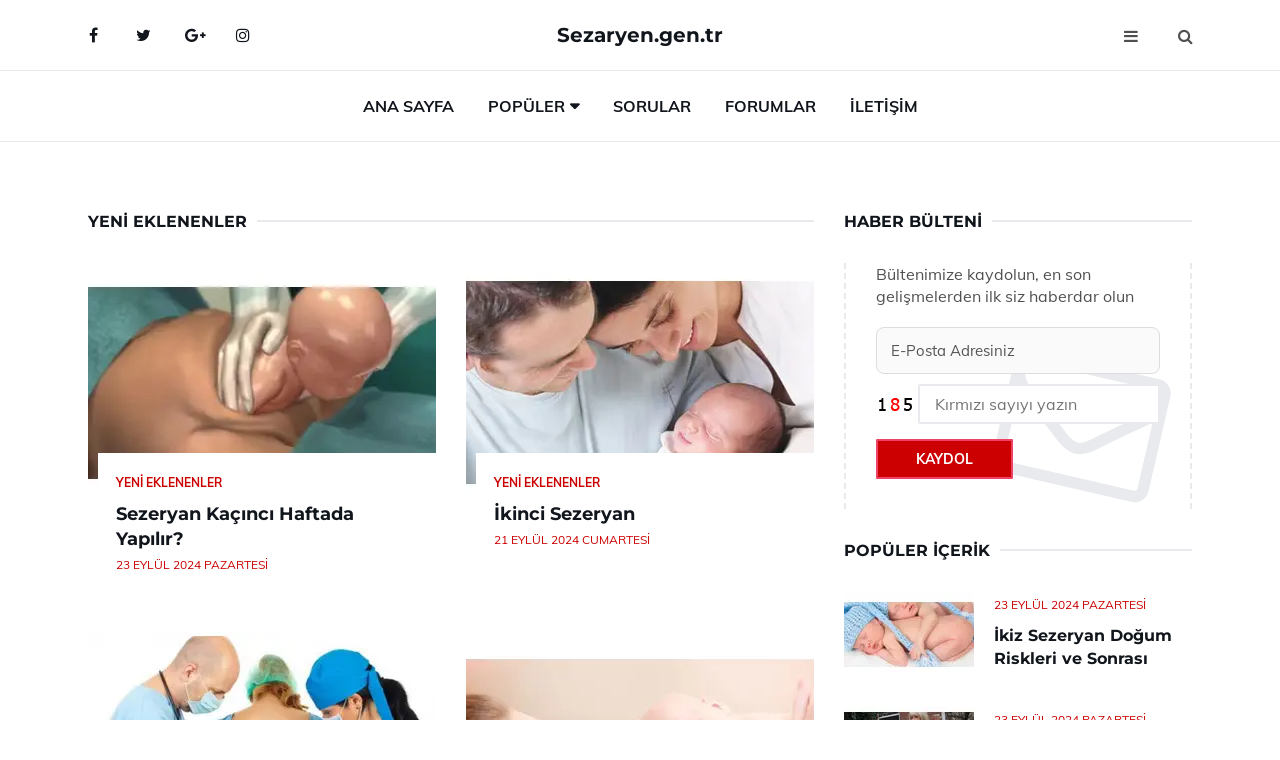

--- FILE ---
content_type: text/html
request_url: https://www.sezaryen.gen.tr/yeni
body_size: 6484
content:
<!DOCTYPE html> <html lang="tr" dir="ltr"> <head> <meta charset="utf-8"> <meta name="viewport" content="width=device-width, initial-scale=1"> <title>Yeni Eklenenler</title> <meta name="description" content="Web sitemizdeki en yeni içerikleri keşfedin. Son eklenen makaleler, güncel haberler ve en yeni videolar burada."> <meta name="keywords" content="yeni içerikler, son eklenen, güncel makaleler, en yeni yazılar, güncel haberler"> <meta name="author" content="sezaryen.gen.tr"> <meta name="robots" content="index, follow"> <link rel="canonical" href="https://www.sezaryen.gen.tr/yeni"> <!-- Favicon --> <link rel="icon" href="/images/favicon.ico" type="image/x-icon"> <link rel="apple-touch-icon" sizes="180x180" href="/images/apple-touch-icon.png"> <meta name="theme-color" content="#ffffff"> <!-- Open Graph --> <meta property="og:type" content="article"> <meta property="og:title" content="Yeni Eklenenler"> <meta property="og:description" content="Web sitemizdeki en yeni içerikleri keşfedin. Son eklenen makaleler, güncel haberler ve en yeni videolar burada."> <meta property="og:url" content="https://www.sezaryen.gen.tr/yeni"> <meta property="og:image" content="https://www.sezaryen.gen.tr/"> <!-- Structured Data --> <script type="application/ld+json"> { "@context": "https://schema.org", "@type": "Article", "headline": "Yeni Eklenenler", "description": "Web sitemizdeki en yeni içerikleri keşfedin. Son eklenen makaleler, güncel haberler ve en yeni videolar burada.", "image": "https://www.sezaryen.gen.tr/", "author": {"@type": "Organization","name": "sezaryen.gen.tr"}, "publisher": {"@type": "Organization","name": "sezaryen.gen.tr"}, "datePublished": "2025-12-10" } </script> <!-- LCP IMAGE PRELOAD --> <!-- JS PRELOAD --> <link rel="preload" href="/js/main.js?v=08TPP" as="script"> <!-- Bootstrap 5 Custom (SENİN İÇİN ÖZEL) --> <link rel="preload" href="/css/bootstrap.min.css?v=08TPP" as="style"> <link rel="stylesheet" href="/css/bootstrap.min.css?v=08TPP"> <noscript><link rel="stylesheet" href="/css/bootstrap.min.css?v=08TPP"></noscript> <!-- FontAwesome --> <link rel="preload" href="/css/font-awesome.min.css" as="style"> <link rel="stylesheet" href="/css/font-awesome.min.css" media="print" onload="this.media='all'"> <noscript><link rel="stylesheet" href="/css/font-awesome.min.css"></noscript> <!-- Custom Font Files --> <link rel="preload" href="/fonts/fonts.css?v=08TPP" as="style"> <link rel="stylesheet" href="/fonts/fonts.css?v=08TPP" media="print" onload="this.media='all'"> <noscript><link rel="stylesheet" href="/fonts/fonts.css?v=08TPP"></noscript> <!-- CRITICAL STYLE.CSS (Menu + Responsive) --> <link rel="preload" href="/css/style.css?v=08TPP" as="style"> <link rel="stylesheet" href="/css/style.css?v=08TPP"> <noscript><link rel="stylesheet" href="/css/style.css?v=08TPP"></noscript> <!-- FONT PRELOAD --> <link rel="preload" href="/fonts/JTUSjIg1_i6t8kCHKm459Wlhyw.woff2" as="font" type="font/woff2" crossorigin> <link rel="preload" href="/fonts/7Auwp_0qiz-afTLGLQ.woff2" as="font" type="font/woff2" crossorigin> <link rel="preload" href="/fonts/fontawesome-webfont.woff2?v=4.7.0" as="font" type="font/woff2" crossorigin> <!-- INLINE CRITICAL FIXES --> <style> /* FontAwesome inline fix */ @font-face { font-family: 'FontAwesome'; src: url('/fonts/fontawesome-webfont.woff2?v=4.7.0') format('woff2'), url('/fonts/fontawesome-webfont.woff?v=4.7.0') format('woff'); font-display: swap; } /* Header/Dropdown CLS fixes */ header { min-height: 60px; } .section { min-height: 250px; } .nav-aside-menu li a { display:block; min-height:22px; line-height:22px; padding:3px 5px; } .nav-menu .dropdown { position:absolute!important; opacity:0!important; visibility:hidden!important; top:100%; left:0; } .nav-menu li.has-dropdown:hover .dropdown { opacity:1!important; visibility:visible!important; } .aside-widget { min-height:60px; } .fa { width:1em; display:inline-block; } </style> </head> <body> <!-- HEADER --> <header id="header" class="headbosluk"> <!-- NAV --> <div id="nav" style="position:fixed;top: 0; width: 100%; z-index:500; background-color:#FFFFFF;"> <!-- Top Nav --> <div id="nav-top"> <div class="container"> <!-- social --> <ul class="nav-social"> <li><a href="#" aria-label="Facebook-main"><i class="fa fa-facebook"></i></a></li> <li><a href="#" aria-label="Twitter-main"><i class="fa fa-twitter"></i></a></li> <li><a href="#" aria-label="google-main"><i class="fa fa-google-plus"></i></a></li> <li><a href="#" aria-label="Instagram-main"><i class="fa fa-instagram"></i></a></li> </ul> <!-- /social --> <!-- logo --> <div class="nav-logo"> <span class="menubaslik"><a href="/index.html" class="logo title">Sezaryen.gen.tr</a></span> </div> <!-- /logo --> <!-- search & aside toggle --> <div class="nav-btns"> <button class="aside-btn" aria-label="menu"><i class="fa fa-bars"></i></button> <button class="search-btn" aria-label="search"><i class="fa fa-search"></i></button> <div id="nav-search"> <form method="get" action="/arama/"> <input class="input" name="q" placeholder="Aranacak Kelime..."> </form> <button class="nav-close search-close" aria-label="close"> <span></span> </button> </div> </div> <!-- /search & aside toggle --> </div> </div> <!-- /Top Nav --> <!-- Main Nav --> <div id="nav-bottom"> <div class="container"> <!-- nav --> <ul class="nav-menu"> <li><a href="/index.html">Ana Sayfa</a></li> <li class="has-dropdown megamenu"> <a href="#">Popüler</a> <div class="dropdown"> <div class="dropdown-body"> <div class="row"> <div class="col-md-3"> <ul class="dropdown-list"> <li><a href="/sezeryan-ic-dikisleri.html">Sezeryan İç Dikişleri Riskleri ve Sonrası</a></li> <li><a href="/epidural-sezeryan.html">Epidural Sezeryan</a></li> <li><a href="/normal-dogum-mu-sezeryan-mi.html">Normal Doğum Mu Sezeryan mı?</a></li> <li><a href="/sezeryan-sonrasi-kanama.html">Sezeryan Sonrası Kanama Riskleri ve Sonrası</a></li> <li><a href="/sezeryan-dogum-sonrasi.html">Sezeryan Doğum Sonrası</a></li> </ul> </div> <div class="col-md-3"> <ul class="dropdown-list"> <li><a href="/ikiz-sezeryan-dogum.html">İkiz Sezeryan Doğum Riskleri ve Sonrası</a></li> <li><a href="/sezeryan-dogum.html">Sezaryen Doğum Türleri ve Özellikleri</a></li> <li><a href="/normal-dogum-mu-sezeryan-mi.html">Normal Doğum Mu Sezeryan mı?</a></li> <li><a href="/sezeryanda-kordon-baglanmasi.html">Sezeryanda Kordon Bağlanması</a></li> <li><a href="/sezeryan-dogum.html">Sezaryen Doğum Türleri ve Özellikleri</a></li> </ul> </div> <div class="col-md-3"> <ul class="dropdown-list"> <li><a href="/sezeryan-sonrasi-karin.html">Sezeryan Sonrası Karın</a></li> <li><a href="/sezeryan-dogum-sonrasi-iliski.html">Sezeryan Doğum Sonrası İlişki</a></li> <li><a href="/sezaryenden-sonra-cinsellik.html">Sezaryenden Sonra Cinsellik</a></li> <li><a href="/sezeryan-sonrasi-normal-dogum.html">Sezeryan Sonrası Normal Doğum</a></li> <li><a href="/ikiz-sezeryan-dogum.html">İkiz Sezeryan Doğum Riskleri ve Sonrası</a></li> </ul> </div> <div class="col-md-3"> <ul class="dropdown-list"> <li><a href="/4-sezeryan-olanlar.html">4 Sezeryan Olanlar</a></li> <li><a href="/ikinci-sezeryan.html">İkinci Sezeryan</a></li> <li><a href="/sezeryanda-belden-uyusturma.html">Sezeryanda Belden Uyuşturma</a></li> <li><a href="/sezeryan-sonrasi-egzersiz.html">Sezeryan Sonrası Egzersiz</a></li> <li><a href="/"></a></li> </ul> </div> </div> </div> </div> </li> <li><a href="/soru">Sorular</a></li> <li><a href="/forum">Forumlar</a></li> <li><a href="/iletisim">İletişim</a></li> </ul> <!-- /nav --> </div> </div> <!-- /Main Nav --> <!-- Aside Nav --> <div id="nav-aside"> <ul class="nav-aside-menu"> <li><a href="/index.html">Ana Sayfa</a></li> <li><a href="/forum">Foruma Soru Sor</a></li> <li><a href="/soru">Sıkça Sorulan Sorular</a></li> <li><a href="/cok-okunan">Çok Okunanlar</a> <li><a href="/editorun-sectigi">Editörün Seçtiği</a></li> <li><a href="/populer">Popüler İçerikler</a></li> <li><a href="/ilginizi-cekebilir">İlginizi Çekebilir</a></li> <li><a href="/iletisim">İletişim</a></li> </ul> <button class="nav-close nav-aside-close" aria-label="close"><span></span></button> </div> <!-- /Aside Nav --> </div> <!-- /NAV --> </header> <!-- /HEADER --> <!-- SECTION --> <div class="section"> <!-- container --> <div class="container"> <!-- row --> <div class="row" style="margin-left:3px; margin-right:3px;"> <div class="col-md-8"> <!-- row --> <div class="row"> <main id="main-content"> <div class="col-md-12"> <div class="section-title"> <span class="title menubaslik">Yeni Eklenenler</span> </div> </div> <!-- post --> <div class="col-md-6"> <div class="post"> <a class="post-img" href="/sezeryan-kacinci-haftada-yapilir.html"> <picture> <!-- Mobil için daha küçük boyut --> <source srcset="/images/285x190/Sezeryan-Kacinci-Haftada-Yapilir-86.webp" media="(max-width: 480px)" type="image/webp"> <!-- Varsayılan masaüstü (senin şu anki kodun ile aynı) --> <source srcset="/images/360x240/Sezeryan-Kacinci-Haftada-Yapilir-86.webp" type="image/webp"> <!-- Lazyload img fallback (senin mevcut kodun ile birebir aynı) --> <img data-src="/images/360x240/Sezeryan-Kacinci-Haftada-Yapilir-86.webp" src="/images/360x240/Sezeryan-Kacinci-Haftada-Yapilir-86.webp" width="360" height="240" style="object-fit:cover;object-position:center;" alt="Sezeryan Kaçıncı Haftada Yapılır?" title="Sezeryan Kaçıncı Haftada Yapılır?" class="lazyload" > </picture> </a> </a> <div class="post-body"> <div class="post-category"> <a href="/yeni" title="Yeni Eklenenler">Yeni Eklenenler</a> </div> <span class="post-title linkbaslik"><a href="/sezeryan-kacinci-haftada-yapilir.html">Sezeryan Kaçıncı Haftada Yapılır?</a></span> <ul class="post-meta"> <li> 23 Eylül 2024 Pazartesi </li> </ul> </div> </div> </div> <!-- /post --> <!-- post --> <div class="col-md-6"> <div class="post"> <a class="post-img" href="/ikinci-sezeryan.html"> <picture> <!-- Mobil için daha küçük boyut --> <source srcset="/images/285x190/Ikinci-Sezeryan-22.webp" media="(max-width: 480px)" type="image/webp"> <!-- Varsayılan masaüstü (senin şu anki kodun ile aynı) --> <source srcset="/images/360x240/Ikinci-Sezeryan-22.webp" type="image/webp"> <!-- Lazyload img fallback (senin mevcut kodun ile birebir aynı) --> <img data-src="/images/360x240/Ikinci-Sezeryan-22.webp" src="/images/360x240/Ikinci-Sezeryan-22.webp" width="360" height="240" style="object-fit:cover;object-position:center;" alt="İkinci Sezeryan" title="İkinci Sezeryan" class="lazyload" > </picture> </a> <div class="post-body"> <div class="post-category"> <a href="/yeni" title="Yeni Eklenenler">Yeni Eklenenler</a> </div> <span class="post-title linkbaslik"><a href="/ikinci-sezeryan.html">İkinci Sezeryan</a></span> <ul class="post-meta"> <li> 21 Eylül 2024 Cumartesi </li> </ul> </div> </div> </div> <!-- /post --> <div class="clearfix visible-md visible-lg"></div> <!-- post --> <div class="col-md-6"> <div class="post"> <a class="post-img" href="/sezeryanda-belden-uyusturma.html"> <picture> <!-- Mobil için daha küçük boyut --> <source srcset="/images/285x190/Sezeryanda-Belden-Uyusturma-68.webp" media="(max-width: 480px)" type="image/webp"> <!-- Varsayılan masaüstü (senin şu anki kodun ile aynı) --> <source srcset="/images/360x240/Sezeryanda-Belden-Uyusturma-68.webp" type="image/webp"> <!-- Lazyload img fallback (senin mevcut kodun ile birebir aynı) --> <img data-src="/images/360x240/Sezeryanda-Belden-Uyusturma-68.webp" src="/images/360x240/Sezeryanda-Belden-Uyusturma-68.webp" width="360" height="240" style="object-fit:cover;object-position:center;" alt="Sezeryanda Belden Uyuşturma" title="Sezeryanda Belden Uyuşturma" class="lazyload" > </picture> </a> <div class="post-body"> <div class="post-category"> <a href="/yeni" title="Yeni Eklenenler">Yeni Eklenenler</a> </div> <span class="post-title linkbaslik"><a href="/sezeryanda-belden-uyusturma.html">Sezeryanda Belden Uyuşturma</a></span> <ul class="post-meta"> <li> 23 Eylül 2024 Pazartesi </li> </ul> </div> </div> </div> <!-- /post --> <!-- post --> <div class="col-md-6"> <div class="post"> <a class="post-img" href="/sezeryan-sonrasi-kanama.html"> <picture> <!-- Mobil için daha küçük boyut --> <source srcset="/images/285x190/Sezeryan-Sonrasi-Kanama-35.webp" media="(max-width: 480px)" type="image/webp"> <!-- Varsayılan masaüstü (senin şu anki kodun ile aynı) --> <source srcset="/images/360x240/Sezeryan-Sonrasi-Kanama-35.webp" type="image/webp"> <!-- Lazyload img fallback (senin mevcut kodun ile birebir aynı) --> <img data-src="/images/360x240/Sezeryan-Sonrasi-Kanama-35.webp" src="/images/360x240/Sezeryan-Sonrasi-Kanama-35.webp" width="360" height="240" style="object-fit:cover;object-position:center;" alt="Sezeryan Sonrası Kanama Riskleri ve Sonrası" title="Sezeryan Sonrası Kanama Riskleri ve Sonrası" class="lazyload" > </picture> </a> <div class="post-body"> <div class="post-category"> <a href="/yeni" title="Yeni Eklenenler">Yeni Eklenenler</a> </div> <span class="post-title linkbaslik"><a href="/sezeryan-sonrasi-kanama.html">Sezeryan Sonrası Kanama Riskleri ve Sonrası</a></span> <ul class="post-meta"> <li> 01 Ekim 2024 Salı </li> </ul> </div> </div> </div> <!-- /post --> </div> <!-- /row --> <!-- row --> <div class="row"> <div class="col-md-12"> <div class="section-title"> <span class="title menubaslik">Popüler İçerikler</span> </div> </div> <!-- post --> <div class="col-md-4"> <div class="post post-sm"> <a class="post-img" href="/sezeryan-gobegi-nasil-gider.html"><img data-src="/images/225x150/Sezeryan-Gobegi-Nasil-Gider-48.webp" src="/images/225x150/Sezeryan-Gobegi-Nasil-Gider-48.webp" width="225" height="150" style="object-fit:cover;object-position:center;" aria-label="Sezeryan Göbeği Nasıl Gider?" alt="Sezeryan Göbeği Nasıl Gider?" title="Sezeryan Göbeği Nasıl Gider?" class="lazyload"></a> <div class="post-body"> <div class="post-category"> <a href="/populer">Popüler İçerik</a> </div> <span class="post-title linkbaslik title-sm"><a href="/sezeryan-gobegi-nasil-gider.html">Sezeryan Göbeği Nasıl Gider?</a></span> <ul class="post-meta"> <li> 22 Eylül 2024 Pazar </li> </ul> </div> </div> </div> <!-- /post --> <!-- post --> <div class="col-md-4"> <div class="post post-sm"> <a class="post-img" href="/normal-dogum-mu-sezeryan-mi.html"><img data-src="/images/225x150/Normal-Dogum-Mu-Sezeryan-Mi-91.webp" src="/images/225x150/Normal-Dogum-Mu-Sezeryan-Mi-91.webp" width="225" height="150" style="object-fit:cover;object-position:center;" aria-label="Normal Doğum Mu Sezeryan mı?" alt="Normal Doğum Mu Sezeryan mı?" title="Normal Doğum Mu Sezeryan mı?" class="lazyload"></a> <div class="post-body"> <div class="post-category"> <a href="/populer">Popüler İçerik</a> </div> <span class="post-title linkbaslik title-sm"><a href="/normal-dogum-mu-sezeryan-mi.html">Normal Doğum Mu Sezeryan mı?</a></span> <ul class="post-meta"> <li> 21 Eylül 2024 Cumartesi </li> </ul> </div> </div> </div> <!-- /post --> <!-- post --> <div class="col-md-4"> <div class="post post-sm"> <a class="post-img" href="/sezeryan-sonrasi-bakim.html"><img data-src="/images/225x150/Sezeryan-Sonrasi-Bakim-96.webp" src="/images/225x150/Sezeryan-Sonrasi-Bakim-96.webp" width="225" height="150" style="object-fit:cover;object-position:center;" aria-label="Sezeryan Sonrası Bakım Riskleri ve Sonrası" alt="Sezeryan Sonrası Bakım Riskleri ve Sonrası" title="Sezeryan Sonrası Bakım Riskleri ve Sonrası" class="lazyload"></a> <div class="post-body"> <div class="post-category"> <a href="/editorun-sectigi">Editörün Seçtiği</a> </div> <span class="post-title linkbaslik title-sm"><a href="/sezeryan-sonrasi-bakim.html">Sezeryan Sonrası Bakım Riskleri ve Sonrası</a></span> <ul class="post-meta"> <li> 25 Eylül 2024 Çarşamba </li> </ul> </div> </div> </div> <!-- /post --> </div> <!-- /row --> <!-- row --> <div class="row"> <div class="col-md-12"> <div class="section-title"> <span class="title menubaslik">Editörün Seçtiği</span> </div> </div> <!-- post --> <div class="col-md-4"> <div class="post post-sm"> <a class="post-img" href="/sezaryan.html"><img data-src="/images/225x150/Sezaryan-65.webp" src="/images/225x150/Sezaryan-65.webp" width="225" height="150" style="object-fit:cover;object-position:center;" aria-label="Sezaryan Doğum Nasıl Yapılır?" alt="Sezaryan Doğum Nasıl Yapılır?" title="Sezaryan Doğum Nasıl Yapılır?" class="lazyload"></a> <div class="post-body"> <div class="post-category"> <a href="/editorun-sectigi">Editörün Seçtiği</a> </div> <span class="post-title linkbaslik title-sm"><a href="/sezaryan.html">Sezaryan Doğum Nasıl Yapılır?</a></span> <ul class="post-meta"> <li> 22 Eylül 2024 Pazar </li> </ul> </div> </div> </div> <!-- /post --> <!-- post --> <div class="col-md-4"> <div class="post post-sm"> <a class="post-img" href="/sezeryan-sonrasi-egzersiz.html"><img data-src="/images/225x150/Sezeryan-Sonrasi-Egzersiz-18.webp" src="/images/225x150/Sezeryan-Sonrasi-Egzersiz-18.webp" width="225" height="150" style="object-fit:cover;object-position:center;" aria-label="Sezeryan Sonrası Egzersiz" alt="Sezeryan Sonrası Egzersiz" title="Sezeryan Sonrası Egzersiz" class="lazyload"></a> <div class="post-body"> <div class="post-category"> <a href="/editorun-sectigi">Editörün Seçtiği</a> </div> <span class="post-title linkbaslik title-sm"><a href="/sezeryan-sonrasi-egzersiz.html">Sezeryan Sonrası Egzersiz</a></span> <ul class="post-meta"> <li> 01 Ekim 2024 Salı </li> </ul> </div> </div> </div> <!-- /post --> <!-- post --> <div class="col-md-4"> <div class="post post-sm"> <a class="post-img" href="/sezeryan-nasil-yapilir.html"><img data-src="/images/225x150/Sezeryan-Nasil-Yapilir-11.webp" src="/images/225x150/Sezeryan-Nasil-Yapilir-11.webp" width="225" height="150" style="object-fit:cover;object-position:center;" aria-label="Sezeryan Nasıl Yapılır? Riskleri ve Sonrası" alt="Sezeryan Nasıl Yapılır? Riskleri ve Sonrası" title="Sezeryan Nasıl Yapılır? Riskleri ve Sonrası" class="lazyload"></a> <div class="post-body"> <div class="post-category"> <a href="/editorun-sectigi">Editörün Seçtiği</a> </div> <span class="post-title linkbaslik title-sm"><a href="/sezeryan-nasil-yapilir.html">Sezeryan Nasıl Yapılır? Riskleri ve Sonrası</a></span> <ul class="post-meta"> <li> 25 Eylül 2024 Çarşamba </li> </ul> </div> </div> </div> <!-- /post --> </div> <!-- /row --> <!-- row --> <div class="row"> <div class="col-md-12"> <div class="section-title"> <span class="title menubaslik">İlginizi Çekebilir</span> </div> </div> <!-- post --> <div class="col-md-4"> <div class="post post-sm"> <a class="post-img" href="/sezeryan-sonrasi-dikkat-edilmesi-gerekenler.html"> <picture> <!-- Mobil cihazlar için (130x85) --> <source srcset="/images/130x85/Sezeryan-Sonrasi-Dikkat-Edilmesi-Gerekenler-44.webp" media="(max-width: 480px)" type="image/webp"> <!-- Tablet / Orta ekran (225x150) --> <source srcset="/images/225x150/Sezeryan-Sonrasi-Dikkat-Edilmesi-Gerekenler-44.webp" media="(max-width: 768px)" type="image/webp"> <!-- Masaüstü varsayılan (225x150) --> <source srcset="/images/225x150/Sezeryan-Sonrasi-Dikkat-Edilmesi-Gerekenler-44.webp" type="image/webp"> <!-- Lazyload fallback (senin orijinal kodunun aynısı) --> <img data-src="/images/225x150/Sezeryan-Sonrasi-Dikkat-Edilmesi-Gerekenler-44.webp" src="/images/225x150/Sezeryan-Sonrasi-Dikkat-Edilmesi-Gerekenler-44.webp" width="225" height="150" style="object-fit:cover;object-position:center;" alt="Sezeryan Sonrası Dikkat Edilmesi Gerekenler?" title="Sezeryan Sonrası Dikkat Edilmesi Gerekenler?" class="lazyload"> </picture> </a> <div class="post-body"> <div class="post-category"> <a href="/ilginizi-cekebilir">İlginizi Çekebilir</a> </div> <span class="post-title linkbaslik title-sm"><a href="/sezeryan-sonrasi-dikkat-edilmesi-gerekenler.html">Sezeryan Sonrası Dikkat Edilmesi Gerekenler?</a></span> <ul class="post-meta"> <li> 02 Ekim 2024 Çarşamba </li> </ul> </div> </div> </div> <!-- /post --> <!-- post --> <div class="col-md-4"> <div class="post post-sm"> <a class="post-img" href="/sezeryan-sonrasi-zayiflama.html"> <picture> <!-- Mobil cihazlar için (130x85) --> <source srcset="/images/130x85/Sezeryan-Sonrasi-Zayiflama-23.webp" media="(max-width: 480px)" type="image/webp"> <!-- Tablet / Orta ekran (225x150) --> <source srcset="/images/225x150/Sezeryan-Sonrasi-Zayiflama-23.webp" media="(max-width: 768px)" type="image/webp"> <!-- Masaüstü varsayılan (225x150) --> <source srcset="/images/225x150/Sezeryan-Sonrasi-Zayiflama-23.webp" type="image/webp"> <!-- Lazyload fallback (senin orijinal kodunun aynısı) --> <img data-src="/images/225x150/Sezeryan-Sonrasi-Zayiflama-23.webp" src="/images/225x150/Sezeryan-Sonrasi-Zayiflama-23.webp" width="225" height="150" style="object-fit:cover;object-position:center;" alt="Sezeryan Sonrası Zayıflama" title="Sezeryan Sonrası Zayıflama" class="lazyload"> </picture> </a> <div class="post-body"> <div class="post-category"> <a href="/ilginizi-cekebilir">İlginizi Çekebilir</a> </div> <span class="post-title linkbaslik title-sm"><a href="/sezeryan-sonrasi-zayiflama.html">Sezeryan Sonrası Zayıflama</a></span> <ul class="post-meta"> <li> 28 Eylül 2024 Cumartesi </li> </ul> </div> </div> </div> <!-- /post --> <!-- post --> <div class="col-md-4"> <div class="post post-sm"> <a class="post-img" href="/sezeryan-dogumdan-sonra-normal-dogum-olur-mu.html"> <picture> <!-- Mobil cihazlar için (130x85) --> <source srcset="/images/130x85/Sezeryan-Dogumdan-Sonra-Normal-Dogum-Olur-Mu-35.webp" media="(max-width: 480px)" type="image/webp"> <!-- Tablet / Orta ekran (225x150) --> <source srcset="/images/225x150/Sezeryan-Dogumdan-Sonra-Normal-Dogum-Olur-Mu-35.webp" media="(max-width: 768px)" type="image/webp"> <!-- Masaüstü varsayılan (225x150) --> <source srcset="/images/225x150/Sezeryan-Dogumdan-Sonra-Normal-Dogum-Olur-Mu-35.webp" type="image/webp"> <!-- Lazyload fallback (senin orijinal kodunun aynısı) --> <img data-src="/images/225x150/Sezeryan-Dogumdan-Sonra-Normal-Dogum-Olur-Mu-35.webp" src="/images/225x150/Sezeryan-Dogumdan-Sonra-Normal-Dogum-Olur-Mu-35.webp" width="225" height="150" style="object-fit:cover;object-position:center;" alt="Sezeryan Doğumdan Sonra Normal Doğum Olur Mu?" title="Sezeryan Doğumdan Sonra Normal Doğum Olur Mu?" class="lazyload"> </picture> </a> <div class="post-body"> <div class="post-category"> <a href="/ilginizi-cekebilir">İlginizi Çekebilir</a> </div> <span class="post-title linkbaslik title-sm"><a href="/sezeryan-dogumdan-sonra-normal-dogum-olur-mu.html">Sezeryan Doğumdan Sonra Normal Doğum Olur Mu?</a></span> <ul class="post-meta"> <li> 23 Eylül 2024 Pazartesi </li> </ul> </div> </div> </div> <!-- /post --> </div> <!-- /row --> </div> <div class="col-md-4"> <!-- newsletter widget --> <div class="aside-widget"> <div class="section-title"> <span class="title menubaslik">Haber Bülteni</span> </div> <div class="newsletter-widget"> <div id="output-ao" style="z-index:9999;"> <form id="bulten-ao"> <input type="hidden" name="alan" value="bulten"> <input type="hidden" name="site" value="sezaryen.gen.tr"> <p>Bültenimize kaydolun, en son gelişmelerden ilk siz haberdar olun</p> <input class="newsletter-input" name="email" placeholder="E-Posta Adresiniz" required> <div class="divTable"> <div class="divTableBody"> <div class="divTableRow"> <div class="divTableCell"><img src="/images/sifre.gif" loading="lazy" style="margin-bottom:5px;" width="40" height="23" alt="şifre" title="şifre" /></div> <div class="divTableCell"><input class="input" type="number" name="pass" id="gonder" placeholder="Kırmızı sayıyı yazın" autocomplete="off" required></div> </div> </div> </div> <button class="primary-button" id="btnSubmit-ao">Kaydol</button> </form> </div> </div> </div> <!-- /newsletter widget --> <!-- post widget --> <div class="aside-widget"> <div class="section-title"> <span class="title menubaslik">Popüler İçerik</span> </div> <!-- post --> <div class="post post-widget"> <a class="post-img" href="/ikiz-sezeryan-dogum.html"><img data-src="/images/130x85/Ikiz-Sezeryan-Dogum-77.webp" src="/images/130x85/Ikiz-Sezeryan-Dogum-77.webp" width="130" height="85" style="object-fit:cover;object-position:center;" aria-label="İkiz Sezeryan Doğum Riskleri ve Sonrası" alt="İkiz Sezeryan Doğum Riskleri ve Sonrası" title="İkiz Sezeryan Doğum Riskleri ve Sonrası" class="lazyload"></a> <div class="post-body"> <ul class="post-meta"> <li> 23 Eylül 2024 Pazartesi </li> </ul> <span class="post-title linkbaslik"><a href="/ikiz-sezeryan-dogum.html">İkiz Sezeryan Doğum Riskleri ve Sonrası</a></span> </div> </div> <!-- /post --> <!-- post --> <div class="post post-widget"> <a class="post-img" href="/sezeryan-dogum-sonrasi-gobek.html"><img data-src="/images/130x85/Sezeryan-Dogum-Sonrasi-Gobek-24.webp" src="/images/130x85/Sezeryan-Dogum-Sonrasi-Gobek-24.webp" width="130" height="85" style="object-fit:cover;object-position:center;" aria-label="Sezeryan Doğum Sonrası Göbek" alt="Sezeryan Doğum Sonrası Göbek" title="Sezeryan Doğum Sonrası Göbek" class="lazyload"></a> <div class="post-body"> <ul class="post-meta"> <li> 23 Eylül 2024 Pazartesi </li> </ul> <span class="post-title linkbaslik"><a href="/sezeryan-dogum-sonrasi-gobek.html">Sezeryan Doğum Sonrası Göbek</a></span> </div> </div> <!-- /post --> <!-- post --> <div class="post post-widget"> <a class="post-img" href="/sezeryan-sonrasi-regl.html"><img data-src="/images/130x85/Sezeryan-Sonrasi-Regl-47.webp" src="/images/130x85/Sezeryan-Sonrasi-Regl-47.webp" width="130" height="85" style="object-fit:cover;object-position:center;" aria-label="Sezeryan Sonrası Regl" alt="Sezeryan Sonrası Regl" title="Sezeryan Sonrası Regl" class="lazyload"></a> <div class="post-body"> <ul class="post-meta"> <li> 23 Eylül 2024 Pazartesi </li> </ul> <span class="post-title linkbaslik"><a href="/sezeryan-sonrasi-regl.html">Sezeryan Sonrası Regl</a></span> </div> </div> <!-- /post --> <!-- post --> <div class="post post-widget"> <a class="post-img" href="/sezeryan-dogum-sonrasi.html"><img data-src="/images/130x85/Sezeryan-Dogum-Sonrasi-67.webp" src="/images/130x85/Sezeryan-Dogum-Sonrasi-67.webp" width="130" height="85" style="object-fit:cover;object-position:center;" aria-label="Sezeryan Doğum Sonrası" alt="Sezeryan Doğum Sonrası" title="Sezeryan Doğum Sonrası" class="lazyload"></a> <div class="post-body"> <ul class="post-meta"> <li> 01 Ekim 2024 Salı </li> </ul> <span class="post-title linkbaslik"><a href="/sezeryan-dogum-sonrasi.html">Sezeryan Doğum Sonrası</a></span> </div> </div> <!-- /post --> <!-- post --> <div class="post post-widget"> <a class="post-img" href="/epidural-sezeryan.html"><img data-src="/images/130x85/Epidural-Sezeryan-37.webp" src="/images/130x85/Epidural-Sezeryan-37.webp" width="130" height="85" style="object-fit:cover;object-position:center;" aria-label="Epidural Sezeryan" alt="Epidural Sezeryan" title="Epidural Sezeryan" class="lazyload"></a> <div class="post-body"> <ul class="post-meta"> <li> 01 Ekim 2024 Salı </li> </ul> <span class="post-title linkbaslik"><a href="/epidural-sezeryan.html">Epidural Sezeryan</a></span> </div> </div> <!-- /post --> </div> <!-- /post widget --> </div> </div> <!-- /row --> </div> <!-- /container --> </div> <!-- /SECTION --> <!-- SECTION --> <div class="section"> <!-- container --> <div class="container"> <!-- row --> <div class="row"> </div> <!-- /row --> </div> <!-- /container --> </div> <!-- /SECTION --> <!-- SECTION --> <div class="section"> <!-- container --> <div class="container"> <!-- row --> <div class="row"> <div class="col-md-4"> <div class="section-title"> <span class="title menubaslik">Güncel</span> </div> <!-- post --> <div class="post"> <a class="post-img" href="/sezeryan-sonrasi-kabizlik.html"> <picture> <!-- Mobil için daha küçük boyut --> <source srcset="/images/285x190/Sezeryan-Sonrasi-Kabizlik-12.webp" media="(max-width: 480px)" type="image/webp"> <!-- Varsayılan masaüstü (senin şu anki kodun ile aynı) --> <source srcset="/images/360x240/Sezeryan-Sonrasi-Kabizlik-12.webp" type="image/webp"> <!-- Lazyload img fallback (senin mevcut kodun ile birebir aynı) --> <img data-src="/images/360x240/Sezeryan-Sonrasi-Kabizlik-12.webp" src="/images/360x240/Sezeryan-Sonrasi-Kabizlik-12.webp" width="360" height="240" style="object-fit:cover;object-position:center;" alt="Sezeryan Sonrası Kabızlık" title="Sezeryan Sonrası Kabızlık" class="lazyload" > </picture> </a> <div class="post-body"> <div class="post-category"> <a href="/guncel">Güncel</a> </div> <span class="post-title linkbaslik"><a href="/sezeryan-sonrasi-kabizlik.html">Sezeryan Sonrası Kabızlık</a></span> <ul class="post-meta"> <li> 25 Eylül 2024 Çarşamba </li> </ul> </div> </div> <!-- /post --> </div> <div class="col-md-4"> <div class="section-title"> <span class="title menubaslik">Güncel</span> </div> <!-- post --> <div class="post"> <a class="post-img" href="/sezeryan-sonrasi-ayak-sismesi.html"> <picture> <!-- Mobil için daha küçük boyut --> <source srcset="/images/285x190/Sezeryan-Sonrasi-Ayak-Sismesi-91.webp" media="(max-width: 480px)" type="image/webp"> <!-- Varsayılan masaüstü (senin şu anki kodun ile aynı) --> <source srcset="/images/360x240/Sezeryan-Sonrasi-Ayak-Sismesi-91.webp" type="image/webp"> <!-- Lazyload img fallback (senin mevcut kodun ile birebir aynı) --> <img data-src="/images/360x240/Sezeryan-Sonrasi-Ayak-Sismesi-91.webp" src="/images/360x240/Sezeryan-Sonrasi-Ayak-Sismesi-91.webp" width="360" height="240" style="object-fit:cover;object-position:center;" alt="Sezeryan Sonrası Ayak Şişmesi Belirtileri ve Tedavisi" title="Sezeryan Sonrası Ayak Şişmesi Belirtileri ve Tedavisi" class="lazyload" > </picture> </a> <div class="post-body"> <div class="post-category"> <a href="/guncel">Güncel</a> </div> <span class="post-title linkbaslik"><a href="/sezeryan-sonrasi-ayak-sismesi.html">Sezeryan Sonrası Ayak Şişmesi Belirtileri ve Tedavisi</a></span> <ul class="post-meta"> <li> 22 Eylül 2024 Pazar </li> </ul> </div> </div> <!-- /post --> </div> <div class="col-md-4"> <div class="section-title"> <span class="title menubaslik">Güncel</span> </div> <!-- post --> <div class="post"> <a class="post-img" href="/sezeryandan-sonra-adet.html"> <picture> <!-- Mobil için daha küçük boyut --> <source srcset="/images/285x190/Sezeryandan-Sonra-Adet-56.webp" media="(max-width: 480px)" type="image/webp"> <!-- Varsayılan masaüstü (senin şu anki kodun ile aynı) --> <source srcset="/images/360x240/Sezeryandan-Sonra-Adet-56.webp" type="image/webp"> <!-- Lazyload img fallback (senin mevcut kodun ile birebir aynı) --> <img data-src="/images/360x240/Sezeryandan-Sonra-Adet-56.webp" src="/images/360x240/Sezeryandan-Sonra-Adet-56.webp" width="360" height="240" style="object-fit:cover;object-position:center;" alt="Sezeryandan Sonra Adet" title="Sezeryandan Sonra Adet" class="lazyload" > </picture> </a> <div class="post-body"> <div class="post-category"> <a href="/guncel">Güncel</a> </div> <span class="post-title linkbaslik"><a href="/sezeryandan-sonra-adet.html" title="Sezeryandan Sonra Adet">Sezeryandan Sonra Adet</a></span> <ul class="post-meta"> <li> 24 Eylül 2024 Salı </li> </ul> </div> </div> <!-- /post --> </div> </div> <!-- /row --> <!-- row --> <div class="row"> <div class="col-md-4"> <!-- post --> <div class="post post-widget"> <a class="post-img" href="/sezeryan-sonrasi-yatis-pozisyonu.html"><img data-src="/images/130x85/Sezeryan-Sonrasi-Yatis-Pozisyonu-67.webp" src="/images/130x85/Sezeryan-Sonrasi-Yatis-Pozisyonu-67.webp" width="130" height="85" style="object-fit:cover;object-position:center;" aria-label="Sezeryan Sonrası Yatış Pozisyonu" alt="Sezeryan Sonrası Yatış Pozisyonu" title="Sezeryan Sonrası Yatış Pozisyonu" class="lazyload"></a> <div class="post-body"> <ul class="post-meta"> <li> 20 Eylül 2024 Cuma </li> </ul> <span class="post-title linkbaslik"><a href="/sezeryan-sonrasi-yatis-pozisyonu.html">Sezeryan Sonrası Yatış Pozisyonu</a></span> </div> </div> <!-- /post --> <!-- post --> <div class="post post-widget"> <a class="post-img" href="/sezeryan-sonrasi-odem.html"><img data-src="/images/130x85/Sezeryan-Sonrasi-Odem-96.webp" src="/images/130x85/Sezeryan-Sonrasi-Odem-96.webp" width="130" height="85" style="object-fit:cover;object-position:center;" aria-label="Sezaryen Sonrası Ödem Riskleri ve Sonrası" alt="Sezaryen Sonrası Ödem Riskleri ve Sonrası" title="Sezaryen Sonrası Ödem Riskleri ve Sonrası" class="lazyload"></a> <div class="post-body"> <ul class="post-meta"> <li> 19 Eylül 2024 Perşembe </li> </ul> <span class="post-title linkbaslik"><a href="/sezeryan-sonrasi-odem.html">Sezaryen Sonrası Ödem Riskleri ve Sonrası</a></span> </div> </div> <!-- /post --> <!-- post --> <div class="post post-widget"> <a class="post-img" href="/sezeryan-dogum.html"><img data-src="/images/130x85/Sezeryan-Dogum-41.webp" src="/images/130x85/Sezeryan-Dogum-41.webp" width="130" height="85" style="object-fit:cover;object-position:center;" aria-label="Sezaryen Doğum Türleri ve Özellikleri" alt="Sezaryen Doğum Türleri ve Özellikleri" title="Sezaryen Doğum Türleri ve Özellikleri" class="lazyload"></a> <div class="post-body"> <ul class="post-meta"> <li> 21 Eylül 2024 Cumartesi </li> </ul> <span class="post-title linkbaslik"><a href="/sezeryan-dogum.html">Sezaryen Doğum Türleri ve Özellikleri</a></span> </div> </div> <!-- /post --> </div> <div class="col-md-4"> <!-- post --> <div class="post post-widget"> <a class="post-img" href="/sezeryan-sonrasi-gaz.html"><img data-src="/images/130x85/Sezeryan-Sonrasi-Gaz-73.webp" src="/images/130x85/Sezeryan-Sonrasi-Gaz-73.webp" width="130" height="85" style="object-fit:cover;object-position:center;" aria-label="Sezeryan Sonrası Gaz" alt="Sezeryan Sonrası Gaz" title="Sezeryan Sonrası Gaz" class="lazyload"></a> <div class="post-body"> <ul class="post-meta"> <li> 21 Eylül 2024 Cumartesi </li> </ul> <span class="post-title linkbaslik"><a href="/sezeryan-sonrasi-gaz.html">Sezeryan Sonrası Gaz</a></span> </div> </div> <!-- /post --> <!-- post --> <div class="post post-widget"> <a class="post-img" href="/sezeryandan-6-ay-sonra-hamile-kalmak.html"><img data-src="/images/130x85/Sezeryandan-6-Ay-Sonra-Hamile-Kalmak-83.webp" src="/images/130x85/Sezeryandan-6-Ay-Sonra-Hamile-Kalmak-83.webp" width="130" height="85" style="object-fit:cover;object-position:center;" aria-label="Sezeryandan 6 Ay Sonra Hamile Kalmak" alt="Sezeryandan 6 Ay Sonra Hamile Kalmak" title="Sezeryandan 6 Ay Sonra Hamile Kalmak" class="lazyload"></a> <div class="post-body"> <ul class="post-meta"> <li> 23 Eylül 2024 Pazartesi </li> </ul> <span class="post-title linkbaslik"><a href="/sezeryandan-6-ay-sonra-hamile-kalmak.html">Sezeryandan 6 Ay Sonra Hamile Kalmak</a></span> </div> </div> <!-- /post --> <!-- post --> <div class="post post-widget"> <a class="post-img" href="/sezeryan-kac-dakika-surer.html"><img data-src="/images/130x85/Sezeryan-Kac-Dakika-Surer-39.webp" src="/images/130x85/Sezeryan-Kac-Dakika-Surer-39.webp" width="130" height="85" style="object-fit:cover;object-position:center;" aria-label="Sezeryan Kaç Dakika Sürer?" alt="Sezeryan Kaç Dakika Sürer?" title="Sezeryan Kaç Dakika Sürer?" class="lazyload"></a> <div class="post-body"> <ul class="post-meta"> <li> 28 Eylül 2024 Cumartesi </li> </ul> <span class="post-title linkbaslik"><a href="/sezeryan-kac-dakika-surer.html">Sezeryan Kaç Dakika Sürer?</a></span> </div> </div> <!-- /post --> </div> <div class="col-md-4"> <!-- post --> <div class="post post-widget"> <a class="post-img" href="/sezeryan-sonrasi-normal-dogum.html"><img data-src="/images/130x85/Sezeryan-Sonrasi-Normal-Dogum-72.webp" src="/images/130x85/Sezeryan-Sonrasi-Normal-Dogum-72.webp" width="130" height="85" style="object-fit:cover;object-position:center;" aria-label="Sezeryan Sonrası Normal Doğum" alt="Sezeryan Sonrası Normal Doğum" title="Sezeryan Sonrası Normal Doğum" class="lazyload"></a> <div class="post-body"> <ul class="post-meta"> <li> 22 Eylül 2024 Pazar </li> </ul> <span class="post-title linkbaslik"><a href="/sezeryan-sonrasi-normal-dogum.html">Sezeryan Sonrası Normal Doğum</a></span> </div> </div> <!-- /post --> <!-- post --> <div class="post post-widget"> <a class="post-img" href="/sezeryanla-dogum-kacinci-haftada-olur.html"><img data-src="/images/130x85/Sezeryanla-Dogum-Kacinci-Haftada-Olur-94.webp" src="/images/130x85/Sezeryanla-Dogum-Kacinci-Haftada-Olur-94.webp" width="130" height="85" style="object-fit:cover;object-position:center;" aria-label="Sezeryanla Doğum Kaçıncı Haftada Olur?" alt="Sezeryanla Doğum Kaçıncı Haftada Olur?" title="Sezeryanla Doğum Kaçıncı Haftada Olur?" class="lazyload"></a> <div class="post-body"> <ul class="post-meta"> <li> 05 Ekim 2024 Cumartesi </li> </ul> <span class="post-title linkbaslik"><a href="/sezeryanla-dogum-kacinci-haftada-olur.html">Sezeryanla Doğum Kaçıncı Haftada Olur?</a></span> </div> </div> <!-- /post --> <!-- post --> <div class="post post-widget"> <a class="post-img" href="/sezeryan-dogum-sonrasi-banyo.html"><img data-src="/images/130x85/Sezeryan-Dogum-Sonrasi-Banyo-78.webp" src="/images/130x85/Sezeryan-Dogum-Sonrasi-Banyo-78.webp" width="130" height="85" style="object-fit:cover;object-position:center;" aria-label="Sezeryan Doğum Sonrası Banyo" alt="Sezeryan Doğum Sonrası Banyo" title="Sezeryan Doğum Sonrası Banyo" class="lazyload"></a> <div class="post-body"> <ul class="post-meta"> <li> 01 Ekim 2024 Salı </li> </ul> <span class="post-title linkbaslik"><a href="/sezeryan-dogum-sonrasi-banyo.html">Sezeryan Doğum Sonrası Banyo</a></span> </div> </div> <!-- /post --> </div> </div> <!-- /row --> </div> <!-- /container --> </div> <!-- /SECTION --> <!-- FOOTER --> <footer id="footer"> <!-- container --> <div class="container"> <!-- row --> <div class="row"> <div class="col-md-3"> <div class="footer-widget"> <p>Sitede yer alan haber ve içeriklerin tüm hakları saklıdır ve buradaki bilgiler sadece bilgilendirme amaçlı olup, kullanımına, uygulanmasına, satın alınmasına, delil gösterilmesine veya tavsiye edilmesine aracılık etmez. Sitemizdeki bilgiler, hiç bir zaman kesin bilgi kaynağı olmayıp, kullanıcılar tarafından eklenmiştir veya yorumlanmıştır. Buradaki bilgiler sitemizin asıl görüşlerini içermeyebileceği gibi hiçbir taahhüt ve tavsiye yerine de geçmez.</p> <ul class="contact-social"> <li><a href="#" class="social-facebook" aria-label="facebook-page"><i class="fa fa-facebook"></i></a></li> <li><a href="#" class="social-twitter" aria-label="twitter-page"><i class="fa fa-twitter"></i></a></li> <li><a href="#" class="social-google-plus" aria-label="google-page"><i class="fa fa-google-plus"></i></a></li> <li><a href="#" class="social-instagram" aria-label="instagram-page"><i class="fa fa-instagram"></i></a></li> </ul> </div> </div> <div class="col-md-3"> <div class="footer-widget"> <span class="footer-title">Yardım</span> <div class="category-widget"> <ul> <li><a href="/hakkimizda">Hakkımızda </a></li> <li><a href="/gizlilik-politikasi">Gizlilik Politikası </a></li> <li><a href="/guvenlik-politikasi">Güvenlik Politikası </a></li> <li><a href="/cerez-politikasi">Çerez Politikası </a></li> <li><a href="/tibbi-sorumluluk-reddi">Tıbbi Sorumluluk Reddi</a></li> <li><a href="/iletisim">İletişim</a></li> </ul> </div> </div> </div> <div class="col-md-3"> <div class="footer-widget"> <span class="footer-title">Öne Çıkanlar</span> <div class="category-widget"> <ul> <li><a href="/sezeryan-sonrasi-sislik.html" title="Sezeryan Sonrası Şişlik Belirtileri ve Tedavisi">Sezeryan Sonrası Şişlik</a></li> <li><a href="/sezaryen-sonrasi.html" title="Sezaryen Sonrası Dikkat Edilmesi Gerekenler">Sezaryen Sonrası</a></li> <li><a href="/sezeryan-sonrasi-regl.html" title="Sezeryan Sonrası Regl">Sezeryan Sonrası Regl</a></li> <li><a href="/sezaryen-sonrasi.html" title="Sezaryen Sonrası Dikkat Edilmesi Gerekenler">Sezaryen Sonrası</a></li> <li><a href="/sezeryandan-6-ay-sonra-hamile-kalmak.html" title="Sezeryandan 6 Ay Sonra Hamile Kalmak">Sezeryandan 6 Ay Sonra Hamile Kalmak</a></li> </ul> </div> </div> </div> <div class="col-md-3"> <div class="footer-widget"> <span class="footer-title">Haber Bülteni</span> <div class="newsletter-widget"> <form> <p>Bültenimize kaydolun, en son gelişmelerden ilk siz haberdar olun</p> <input class="newsletter-input" name="newsletter" placeholder="E-Posta Adresiniz"> <button class="primary-button">Kaydol</button> </form> </div> </div> </div> </div> <!-- /row --> <!-- row --> <div class="footer-bottom row"> <div class="col-md-6 col-md-push-6"> <ul class="footer-nav"> <li><a href="/index.html">Ana Sayfa</a></li> <li><a href="/hakkimizda">Hakkımızda</a></li> <li><a href="/feed">Feed</a></li> <li><a href="/sitemap.xml">Sitemap</a></li> <li><a href="/iletisim">İletişim</a></li> </ul> </div> <div class="col-md-6 col-md-pull-6"> <div class="footer-copyright"> <!-- Link back to Colorlib can't be removed. Template is licensed under CC BY 3.0. --> Copyright &copy;2025 Bu belgenin tüm hakları saklıdır. İzinsiz kopyalanması, dağıtılması veya herhangi bir şekilde kullanılması yasaktır. | Esmeva <i class="fa fa-heart-o" aria-hidden="true"></i> </div> </div> </div> <!-- /row --> </div> <!-- /container --> </footer> <!-- /FOOTER --> <!-- LazySizes --> <script src="/js/main.js?v=08TPP" defer></script> <script data-cfasync="false" src="/js/lazysizes.min.js" async></script> <!-- Analytics --> <!-- Google tag (optimized) --> <script defer src="https://www.googletagmanager.com/gtag/js?id=G-2ZCHRFVLWX"></script> <script> window.dataLayer = window.dataLayer || []; function gtag(){ dataLayer.push(arguments); } window.addEventListener('load', function(){ gtag('js', new Date()); gtag('config', 'G-2ZCHRFVLWX'); }); </script>; </body> </html>